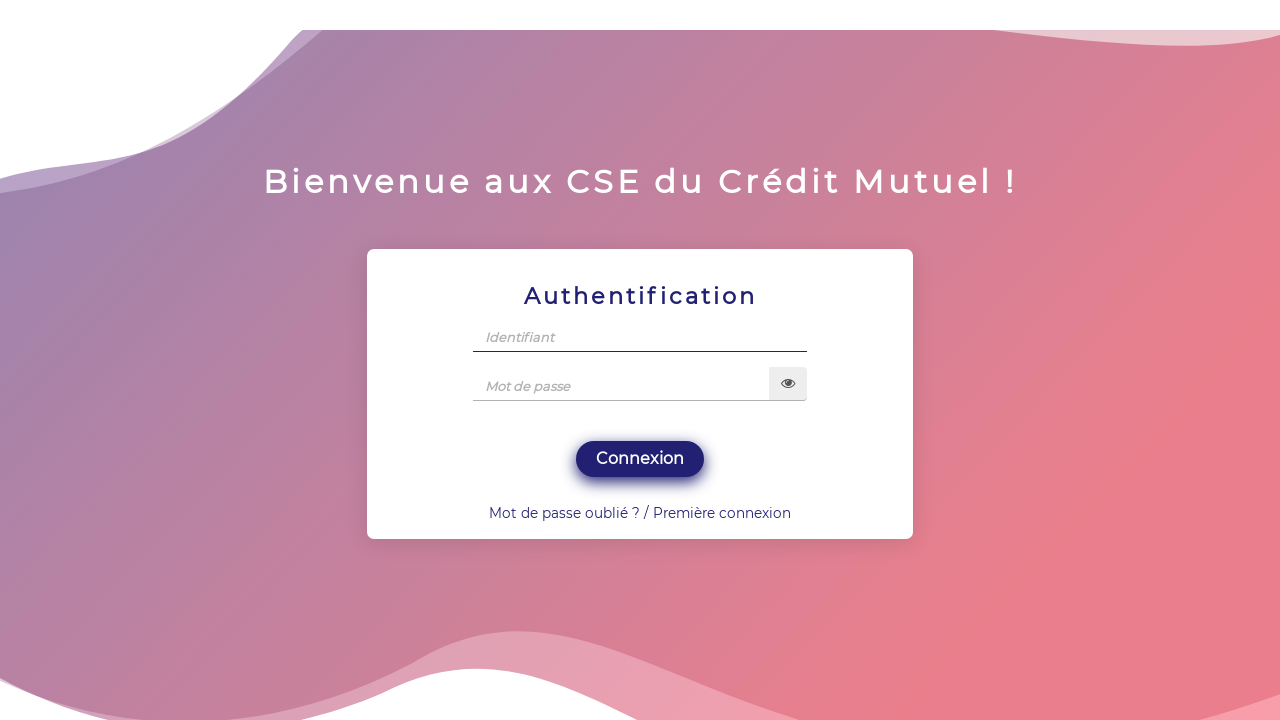

--- FILE ---
content_type: text/html; charset=utf-8
request_url: https://www.ce-cie.fr/
body_size: 2190
content:
<!DOCTYPE html>
<!--[if lt IE 7 ]><html class="ie ie6" lang="fr-FR"> <![endif]-->
<!--[if IE 7 ]><html class="ie ie7" lang="fr-FR"> <![endif]-->
<!--[if IE 8 ]><html class="ie ie8" lang="fr-FR"> <![endif]-->
<!--[if IE 9 ]><html class="ie ie9" lang="fr-FR"> <![endif]-->
<!--[if (gte IE 9)|!(IE)]><!-->
<html lang="fr-FR">
<!--<![endif]-->
	<head>
		<meta name="viewport" content="width=device-width, height=device-height, initial-scale=1, maximum-scale=5">
		<title>Bienvenue aux CSE du Cr&eacute;dit Mutuel ! - Bienvenue aux CSE du Cr&eacute;dit Mutuel !</title>

	
		<meta charset="UTF-8">
		<meta name="keywords" content="Cie" />
		<meta name="description" content="Cie" />
				<link rel="icon" type="image/png" href="public/structure/head/favicon/favicon.png?20c55f1c78fb15b6050d513d356c79f4">

		<script type="text/javascript">
			window.vars = {"auth":"WTOM14Y0L3CSX5PVDUQH2ZKE9GRB86JN"};
		</script>


		<link rel="stylesheet" type="text/css" href="index.php?action=styles&amp;id=3d15c37db4d21df34ca08f65757e42c9" />
		<link rel="stylesheet" type="text/css" href="index.php?action=styles&amp;id=75213f39d31660c3e00a65a4ace82abf" media="print" />
		<script type="text/javascript" src="index.php?action=scripts&amp;id=a777c28850e9679cf11e597db5d5da21"></script>




<!--[if lt IE 9]>
	<script src="./vues/.defaut/tools/bootstrap/js/html5shiv.min.js"></script>
	<script src="./vues/.defaut/tools/bootstrap/js/respond.min.js"></script>
<![endif]-->

		<script>
			if ('serviceWorker' in navigator) {
				navigator.serviceWorker.getRegistration().then((registration) => {
					if (registration != undefined)
						registration.unregister().then((success) => {
							if (success)
								console.log('Service worker successfully unregistered.');
							else
								console.log('Error encountered while unregistering service worker.');
						});
			    });
			}
		</script>	
				</script>
 
	</head>
	<body id="login-page" class="authentification">
				<noscript>
	<div class="noscript_container">
		<p class="noscript_title">
			Javascript d&eacute;sactiv&eacute;
		</p>
		<p>
			Veuillez activer javascript afin de profiter pleinement des fonctionnalit&eacute;s de ce site<br />
		</p>
	</div>
</noscript>

		
		<div class="login-bg-image">
			<div id="gradient-waves" class="login-waves hidden-xs">
				<svg version="1.1" id="gradient-waves-first" viewBox="0 0 1440 892.5" preserveAspectRatio="none">
					<linearGradient id="gradient-data" x1="0%" x2="89.879%" y1="0%" y2="43.837%">
						<stop offset="0%" stop-color="1" style="stop-color: var(--color-stop-1); stop-opacity: 0.4" />
						<stop offset="100%" stop-color="2" style="stop-color: var(--color-stop-2); stop-opacity: 0.4" />
					</linearGradient>
					<path d="M394.3-31.2C14.9,354.6-102.3,86.1-229,343c-118.5,240.2,260.2,690.3,691.6,442.7c263.2-182,418.1,329.9,1096.2-16.8c112.7-57.6-16.7-257.6,6.2-434.1c14.5-112.1,88.3-421.2-106.9-492.8C1350.6,37.7,606-246.5,394.3-31.2z"/>
				</svg>
				<svg version="1.1" id="gradient-waves-second" viewBox="0 0 1440 892.5" preserveAspectRatio="none">
					<linearGradient id="gradient-data-bis" x1="0%" x2="89.879%" y1="0%" y2="43.837%">
						<stop offset="0%"  stop-color="1" style="stop-color: var(--color-stop-1); stop-opacity: 0.4" />
						<stop offset="100%"  stop-color="1" style="stop-color: var(--color-stop-2); stop-opacity: 0.4" />
					</linearGradient>
					<path d="M324.5,17.3C130,267.2,74.9,69.8-177.1,294c-200.1,178,155.7,739.3,606.3,528.6c277.5-159.4,389.1,363.6,1093.9,74.8c117.1-48,4.9-258,42.4-432.1c23.8-110.5,123.2-412.4-65.4-499.9C1376.6,151.4,509.9-221,324.5,17.3z"/>
				</svg>
			</div>
			<header>
				<div class="logo">
					<a class="navbar-brand" href="index.php" title="Accueil CE CASCIE"></a>
				</div>
			</header>
			
			<section>
				<h1 class="visible-print-block">CE CASCIE</h1>
									<h1>
						Bienvenue aux CSE du Cr&eacute;dit Mutuel !					</h1>
								<div class="col-md-6 col-xs-12">
					<div class="panel panel-default">
						<div class="panel-body">
															<div class="row">
									<div class="col-xs-12">
										<h2 class="text-center">Authentification</h2>									</div>
								</div>
														
							<form class="form-horizontal" role="form" method="post" action="?controller=membre&action=authentification" id="connexion" autocomplete="off" >
							
								<div class="form-group">
									<label class="control-label hidden" for="login">Identifiant</label>
									<div class="col-xs-12 col-sm-10 col-sm-push-1 col-lg-8 col-lg-push-2">
										<input type="text" class="form-control" id="login" name="login" placeholder="Identifiant" value="">
									</div>
								</div>
								<div class="form-group">
									<label class="control-label hidden" for="password">Mot de passe</label>
									<div class="col-xs-12 col-sm-10 col-sm-push-1 col-lg-8 col-lg-push-2">
										<input type="password" class="form-control" id="password" name="password" placeholder="Mot de passe">
									</div>
								</div>
																<button type="submit" class="btn btn-primary">Connexion</button>
																	<div class="text-center">
										<small>
											<a class="link-secondary" href="index.php?action=oubli_mdp" title="Mot de passe oubli&eacute; ? / Premi&egrave;re connexion">Mot de passe oubli&eacute; ? / Premi&egrave;re connexion</a>
										</small>
									</div>
								 							 
							<input type="hidden" name="CSRFKey" value="8ESk/ZkIytibzsADGXrUHxz2pLxmhD//gg4m9U8oSJYs4NS/99BxVI+CFuVMB2HtUI2zZdcC7b+vBNyX0I2Puw==" /></form>
													</div>
					</div>
				</div>
			</section>
		</div>		
		

				

				
	</body>
</html>